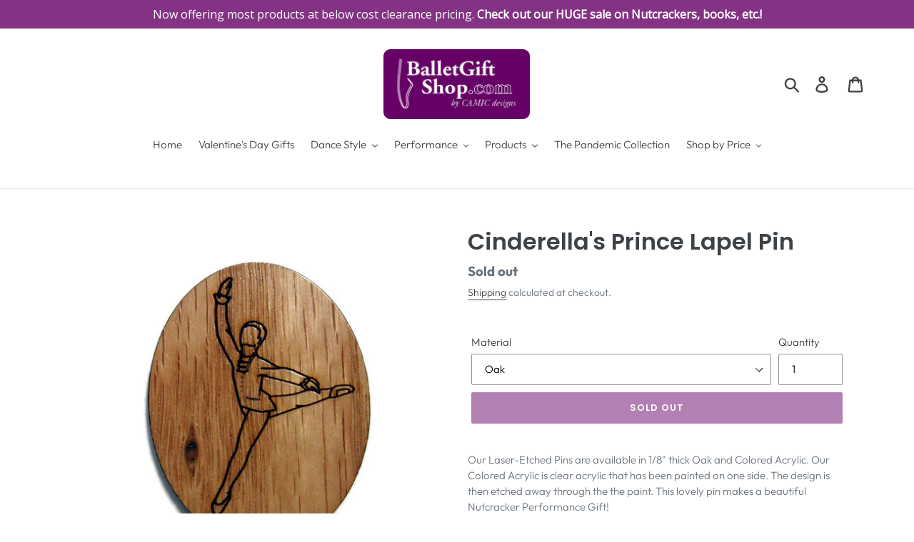

--- FILE ---
content_type: text/html; charset=utf-8
request_url: https://www.balletgiftshop.com/apps/easystock/metasettings?x-api-key=c420f9e3-3865-475f-88bb-7a72c4f234b9
body_size: 293
content:
{"settings":{"data":{"badge":{"active":true,"apply":"productItem","backgroundColor":"#FF69B4","color":"#fff","excludeCollections":[186205446,182875270,186198150,186199238,77553467486,186205062,186199046,159568724062,186204934,186354182,186197446,186202246,182875782,182876230,186035270],"excludeProducts":[],"fontSize":"12","fontStyle":"italic","fontWeight":"normal","positionProduct":"","positionProductItem":"belowPrice","shape":"shape2","thresholds":[{"active":true,"emoji":false,"name":"preorder","title":"Preorder now!","value":0,"valueCondition":"<"},{"active":true,"emoji":false,"name":"undefined","title":"In Stock","value":"","valueCondition":""},{"active":true,"emoji":false,"name":"out","title":"Out of Stock","value":0,"valueCondition":"==="},{"active":true,"emoji":false,"name":"only","title":"Only # Left","value":5,"valueCondition":"<"},{"active":true,"emoji":false,"name":"low","title":"Low Stock","value":15,"valueCondition":"<"},{"active":true,"emoji":false,"name":"in","title":"In Stock","value":15,"valueCondition":">="},{"active":false,"emoji":false,"name":"high","title":"High Stock","value":100,"valueCondition":">="}]},"text":{"active":true,"color":"#FF69B4","emojiBlinkAnimation":true,"excludeCollections":[186036678,186204742,186205446,182875270,137013919838,186198150,186199238,186199046,186204934,186354182,186197446,186202246,182876230,186035270,186205062,159568724062],"excludeProducts":[],"fontSize":"14","fontStyle":"normal","fontWeight":"bold","positionProduct":"belowPrice","positionProductItem":"","showProgressBar":false,"textAlign":"center","thresholds":[{"active":true,"emoji":true,"name":"preorder","title":"Preorder Now \u23f1\ufe0f","value":0,"valueCondition":"<"},{"active":true,"emoji":true,"name":"undefined","title":"In Stock \ud83d\ude42","value":"","valueCondition":""},{"active":true,"emoji":true,"name":"out","title":"Out of Stock \u2639\ufe0f","value":0,"valueCondition":"==="},{"active":true,"emoji":true,"name":"only","title":"Only # Left \ud83d\ude32","value":5,"valueCondition":"<"},{"active":true,"emoji":true,"name":"low","title":"Low Stock \ud83d\ude26","value":15,"valueCondition":"<"},{"active":true,"emoji":true,"name":"in","title":"In Stock \ud83d\ude42","value":15,"valueCondition":">="},{"active":true,"emoji":true,"name":"high","title":"Plenty In Stock \ud83d\ude03","value":100,"valueCondition":">="}]}}}}